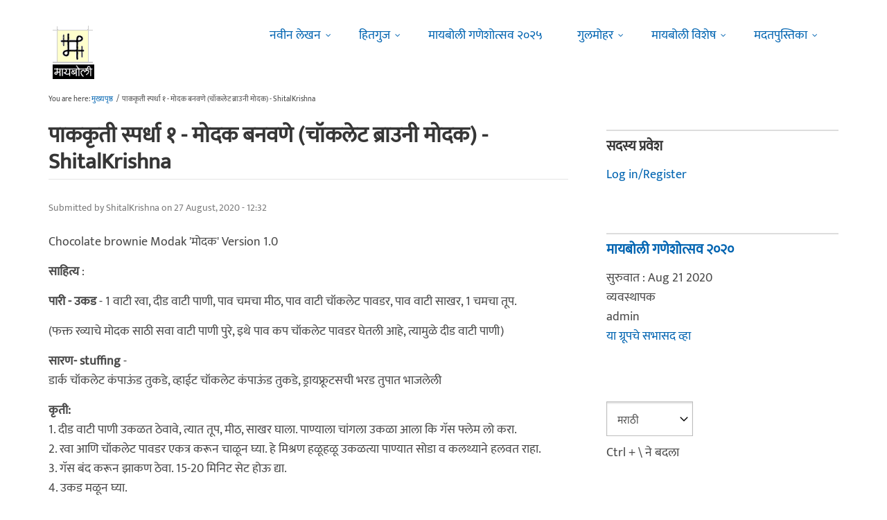

--- FILE ---
content_type: text/html; charset=utf-8
request_url: https://www.maayboli.com/node/76313
body_size: 15716
content:
<!DOCTYPE html>
<html lang="mr" dir="ltr"
  xmlns:content="http://purl.org/rss/1.0/modules/content/"
  xmlns:dc="http://purl.org/dc/terms/"
  xmlns:foaf="http://xmlns.com/foaf/0.1/"
  xmlns:og="http://ogp.me/ns#"
  xmlns:rdfs="http://www.w3.org/2000/01/rdf-schema#"
  xmlns:sioc="http://rdfs.org/sioc/ns#"
  xmlns:sioct="http://rdfs.org/sioc/types#"
  xmlns:skos="http://www.w3.org/2004/02/skos/core#"
  xmlns:xsd="http://www.w3.org/2001/XMLSchema#">

  <head profile="http://www.w3.org/1999/xhtml/vocab">
    <!--[if IE]><![endif]-->
<link rel="dns-prefetch" href="//dk5wv51hv3hj1.cloudfront.net" />
<link rel="preconnect" href="https://dk5wv51hv3hj1.cloudfront.net" />
<link rel="dns-prefetch" href="//maxcdn.bootstrapcdn.com" />
<link rel="preconnect" href="https://maxcdn.bootstrapcdn.com" />
<link rel="dns-prefetch" href="//fonts.gstatic.com" />
<link rel="preconnect" href="https://fonts.gstatic.com" crossorigin="" />
<link rel="dns-prefetch" href="//fonts.googleapis.com" />
<link rel="preconnect" href="https://fonts.googleapis.com" />
<link rel="dns-prefetch" href="//www.google-analytics.com" />
<link rel="preconnect" href="https://www.google-analytics.com" />
<link rel="dns-prefetch" href="//stats.g.doubleclick.net" />
<link rel="preconnect" href="https://stats.g.doubleclick.net" />
<meta http-equiv="Content-Type" content="text/html; charset=utf-8" />
<meta http-equiv="x-dns-prefetch-control" content="on" />
<link rel="dns-prefetch" href="//dk5wv51hv3hj1.cloudfront.net" />
<!--[if IE 9]>
<link rel="prefetch" href="//dk5wv51hv3hj1.cloudfront.net" />
<![endif]-->
<meta name="MobileOptimized" content="width" />
<meta name="HandheldFriendly" content="true" />
<meta name="viewport" content="width=device-width, initial-scale=1" />
<link rel="shortcut icon" href="https://dk5wv51hv3hj1.cloudfront.net/files/favicon_0.ico" type="image/vnd.microsoft.icon" />
<script type="application/ld+json">{
    "@context": "https://schema.org",
    "@graph": [
        {
            "@type": "Article",
            "headline": "पाककृती स्पर्धा १ - मोदक बनवणे (चॉकलेट ब्राउनी मोदक) - ShitalKrishna",
            "name": "पाककृती स्पर्धा १ - मोदक बनवणे (चॉकलेट ब्राउनी मोदक) - ShitalKrishna",
            "description": "Chocolate brownie Modak \u0027मोदक\u0027 Version 1.0 साहित्य : पारी - उकड - 1 वाटी रवा, दीड वाटी पाणी, पाव चमचा मीठ, पाव वाटी चॉकलेट पावडर, पाव वाटी साखर, 1 चमचा तूप. (फक्त रव्याचे मोदक साठी सवा वाटी पाणी पुरे, इथे पाव कप चॉकलेट पावडर घेतली आहे, त्यामुळे दीड वाटी पाणी) सारण- stuffing - डार्क चॉकलेट कंपाऊंड तुकडे, व्हाईट चॉकलेट कंपाऊंड तुकडे, ड्रायफ्रूटसची भरड तुपात भाजलेली",
            "author": {
                "@type": "Person",
                "name": "ShitalKrishna",
                "url": "https://www.maayboli.com/user/61903"
            },
            "publisher": {
                "@type": "Organization",
                "@id": "https://maayboli.com",
                "name": "मायबोली - Maayboli",
                "url": "https://maayboli.com",
                "sameAs": "https://www.facebook.com/Maayboli/",
                "logo": {
                    "@type": "ImageObject",
                    "url": "https://dk5wv51hv3hj1.cloudfront.net/files/logos/main/maayboli_logo_73x90_1.png"
                }
            },
            "datePublished": "2020-08-27T12:32:29",
            "dateModified": "2020-08-28T21:38:21",
            "image": {
                "@type": "ImageObject",
                "representativeOfPage": "True",
                "url": ""
            },
            "mainEntityOfPage": "https://www.maayboli.com/node/76313",
            "about": [
                "मायबोली गणेशोत्सव २०२०",
                "पाककला"
            ]
        }
    ]
}</script>
<meta name="description" content="Chocolate brownie Modak &#039;मोदक&#039; Version 1.0 साहित्य : पारी - उकड - 1 वाटी रवा, दीड वाटी पाणी, पाव चमचा मीठ, पाव वाटी चॉकलेट पावडर, पाव वाटी साखर, 1 चमचा तूप. (फक्त रव्याचे मोदक साठी सवा वाटी पाणी पुरे, इथे पाव कप चॉकलेट पावडर घेतली आहे, त्यामुळे दीड वाटी पाणी) सारण- stuffing - डार्क चॉकलेट कंपाऊंड तुकडे, व्हाईट चॉकलेट कंपाऊंड तुकडे, ड्रायफ्रूटसची भरड तुपात भाजलेली" />
<meta name="keywords" content="Chocolate brownie, चॉकलेट ब्राउनी, चॉकलेट मोदक" />
<link rel="canonical" href="https://www.maayboli.com/node/76313" />
<link rel="shortlink" href="https://www.maayboli.com/node/76313" />
<meta property="al:android:package" content="com.maayboli.mbapp1" />
<link rel="alternate" href="android-app://com.maayboli.mbapp1/https/www.maayboli.com/node/76313" />
<meta property="al:android:app_name" content="मायबोली" />
    <title>पाककृती स्पर्धा १ - मोदक बनवणे (चॉकलेट ब्राउनी मोदक) - ShitalKrishna | Maayboli</title>
    <style type="text/css" media="all">
/* <![CDATA[ */
@font-face{font-family:'Ek Mukta';font-style:normal;font-weight:400;src:url(https://fonts.gstatic.com/l/font?kit=mem9YaCmzCuv3KJUDIYTcr4&skey=d65e051ac0f4d370&v=v25) format('woff'),url(https://fonts.gstatic.com/s/ekmukta/v25/mem9YaCmzCuv3KJUDIYTcr0.ttf) format('truetype')}
/* ]]> */
</style>
<link type="text/css" rel="stylesheet" href="https://dk5wv51hv3hj1.cloudfront.net/files/advagg_css/css__Rvo8ncqaefAFIY8rdNeOgeu2K058dDMKsYsES6GHHuk__shHzwCTvHIO20Jo8vK9quyuddTSBXYzX19F7zidb09k__09aerGDB_K9-xamslZRl3v05Nc2fnULxpJIbQ4MdpBc.css" media="all" />

<!--[if (IE 9)&(!IEMobile)]>
<link type="text/css" rel="stylesheet" href="https://dk5wv51hv3hj1.cloudfront.net/files/advagg_css/css__I4r7dKaFfl8gOAtRhc_s_CmUVxE1FkFPQ9fotMhV1DA__Whubzdv9zyTyeqdpEpouWE1QVQ0tGlMpbn3eJpTuHog__09aerGDB_K9-xamslZRl3v05Nc2fnULxpJIbQ4MdpBc.css" media="all" />
<![endif]-->
<link type="text/css" rel="stylesheet" href="https://dk5wv51hv3hj1.cloudfront.net/files/advagg_css/css__X3ICf2yXdzumWJleMmoHSJeIW_Se7mEb0eclGka8rv4__0SrCX3VfG3LKiLB2gigqtGqXjcyj7MblxbarzLknLwo__09aerGDB_K9-xamslZRl3v05Nc2fnULxpJIbQ4MdpBc.css" media="all" />
<style type="text/css" media="all">
/* <![CDATA[ */
#back-top{right:40px}#back-top span#button{background-color:#616161}#back-top span#button:hover{opacity:1;filter:alpha(opacity=1);background-color:#3b3b3b}span#link{display:none}
/* ]]> */
</style>

    <!-- HTML5 element support for IE6-8 -->
    <!--[if lt IE 9]>
      <script src="//html5shiv.googlecode.com/svn/trunk/html5.js"></script>
    <![endif]-->
    <script type="text/javascript">
<!--//--><![CDATA[//><!--
window.google_analytics_uacct = "UA-250696-1";
//--><!]]>
</script>
<script type="text/javascript">
<!--//--><![CDATA[//><!--
(function(i,s,o,g,r,a,m){i["GoogleAnalyticsObject"]=r;i[r]=i[r]||function(){(i[r].q=i[r].q||[]).push(arguments)},i[r].l=1*new Date();a=s.createElement(o),m=s.getElementsByTagName(o)[0];a.async=1;a.src=g;m.parentNode.insertBefore(a,m)})(window,document,"script","https://www.google-analytics.com/analytics.js","ga");ga("create", "UA-250696-1", {"cookieDomain":"auto"});ga("require", "linkid", "linkid.js");ga("require", "displayfeatures");ga("set", "dimension2", "0 sec");ga("set", "dimension3", "0 sec");ga("set", "dimension5", "anonymous user");ga("send", "pageview");// Feature detects Navigation Timing API support.
if (window.performance) {
  // Gets the number of milliseconds since page load
  // (and rounds the result since the value must be an integer).
  var timeSincePageLoad = Math.round(performance.now());

  // Sends the timing hit to Google Analytics.
  ga('send', 'timing', 'JS Dependencies', 'load', timeSincePageLoad);
}
//--><!]]>
</script>
  </head>
  <body class="html not-front not-logged-in one-sidebar sidebar-second page-node page-node- page-node-76313 node-type-grp-article og-context og-context-node og-context-node-76112 page-sidebar-disabled header-sidebar-disabled sff-5 slff-5 hff-5 pff-5 pdff-5 wide-sidebar" >
    <div id="skip-link">
      <a href="#main-content" class="element-invisible element-focusable">Skip to main content</a>
    </div>
        <!-- #header-container -->
<div id="header-container">
    
        <!-- #header -->
    <header id="header" class="clearfix with-header-side-not-empty container">

                <div id="header-side-container" class="clearfix">
                        <div id="logo-and-site-name-container">
                                <div id="logo" class="alternative-logo-inner">
                <a href="/" title="मुख्यपृष्ठ" rel="home"> <img src="https://dk5wv51hv3hj1.cloudfront.net/files/logos/inner/maayboli_logo_73x90_1.png" alt="मुख्यपृष्ठ" onerror="this.onerror=null; this.src='https://dk5wv51hv3hj1.cloudfront.net/sites/all/themes/maayboli706/logo.png'"/> </a>
                </div>
                                            </div>
                    </div>
        
        <div class="container">
            
            <!-- #header-inside -->
            <div id="header-inside" class="clearfix">
                <div class="row">

                                        <div id="header-main-container" class="clearfix">

                                                <div class="col-sm-12">
                            <!-- #header-first -->
                            <div id="header-first" class="clearfix">
                                <div class="header-area">
                                      <div class="region region-header">
    <div id="block-superfish-1" class="block block-superfish clearfix">

    
  <div class="content">
    <ul  id="superfish-1" class="menu sf-menu sf-main-menu sf-horizontal sf-style-none sf-total-items-6 sf-parent-items-5 sf-single-items-1"><li id="menu-243-1" class="first odd sf-item-1 sf-depth-1 sf-total-children-2 sf-parent-children-0 sf-single-children-2 menuparent"><a href="/new4me_all" title="नवीन लेखन" class="sf-depth-1 menuparent">नवीन लेखन</a><ul><li id="menu-8981-1" class="first odd sf-item-1 sf-depth-2 sf-no-children"><a href="/new4me_all" title="मायबोलीवर नवीन लेखन" class="sf-depth-2">मायबोलीवर नवीन लेखन</a></li><li id="menu-1829-1" class="last even sf-item-2 sf-depth-2 sf-no-children"><a href="/top20forall" title="मायबोलीवरचं, सध्याचं लोकप्रिय लेखन" class="sf-depth-2">निवडक मायबोली</a></li></ul></li><li id="menu-173-1" class="middle even sf-item-2 sf-depth-1 sf-total-children-3 sf-parent-children-0 sf-single-children-3 menuparent"><a href="/hitguj/index.html" title="हितगुज" class="sf-depth-1 menuparent">हितगुज</a><ul><li id="menu-256-1" class="first odd sf-item-1 sf-depth-2 sf-no-children"><a href="/hitguj/index.html" title="हितगुज-विषयानुसार" class="sf-depth-2">हितगुज-विषयानुसार</a></li><li id="menu-252-1" class="middle even sf-item-2 sf-depth-2 sf-no-children"><a href="/node/2201" title="माझ्या गावात" class="sf-depth-2">माझ्या गावात</a></li><li id="menu-257-1" class="last odd sf-item-3 sf-depth-2 sf-no-children"><a href="/hitguj/messages/board-topics.html" title="जुन्या हितगुजवर" class="sf-depth-2">जुन्या हितगुजवर</a></li></ul></li><li id="menu-5184-1" class="middle odd sf-item-3 sf-depth-1 sf-no-children"><a href="https://www.maayboli.com/ganeshotsav/2025" title="मायबोली गणेशोत्सव २०२५" class="sf-depth-1">मायबोली गणेशोत्सव २०२५</a></li><li id="menu-204-1" class="middle even sf-item-4 sf-depth-1 sf-total-children-10 sf-parent-children-0 sf-single-children-10 menuparent"><a href="/gulmohar" title="गुलमोहर" class="sf-depth-1 menuparent">गुलमोहर</a><ul><li id="menu-261-1" class="first odd sf-item-1 sf-depth-2 sf-no-children"><a href="/gulmohar/marathi-katha" title="कथा" class="sf-depth-2">कथा</a></li><li id="menu-262-1" class="middle even sf-item-2 sf-depth-2 sf-no-children"><a href="/gulmohar/marathi-lekh" title="ललित" class="sf-depth-2">लेख</a></li><li id="menu-263-1" class="middle odd sf-item-3 sf-depth-2 sf-no-children"><a href="/gulmohar/kavita" title="कविता" class="sf-depth-2">कविता</a></li><li id="menu-5012-1" class="middle even sf-item-4 sf-depth-2 sf-no-children"><a href="/gulmohar/marathi-gazal" title="मराठी गझल" class="sf-depth-2">गझल</a></li><li id="menu-264-1" class="middle odd sf-item-5 sf-depth-2 sf-no-children"><a href="/gulmohar/marathi-vinod" title="विनोदी लेखन" class="sf-depth-2">विनोदी लेखन</a></li><li id="menu-5010-1" class="middle even sf-item-6 sf-depth-2 sf-no-children"><a href="/gulmohar/chitrakala" title="चित्रकला" class="sf-depth-2">चित्रकला</a></li><li id="menu-5011-1" class="middle odd sf-item-7 sf-depth-2 sf-no-children"><a href="/gulmohar/photography" title="प्रकाशचित्रण" class="sf-depth-2">प्रकाशचित्रण</a></li><li id="menu-265-1" class="middle even sf-item-8 sf-depth-2 sf-no-children"><a href="/node/37112" title="विविध कला" class="sf-depth-2">विविध कला</a></li><li id="menu-1483-1" class="middle odd sf-item-9 sf-depth-2 sf-no-children"><a href="/gulmohar/marathi-balsahitya" title="" class="sf-depth-2">बालसाहित्य</a></li><li id="menu-199-1" class="last even sf-item-10 sf-depth-2 sf-no-children"><a href="/blog" title="रंगीबेरंगी" class="sf-depth-2">रंगीबेरंगी</a></li></ul></li><li id="menu-258-1" class="middle odd sf-item-5 sf-depth-1 sf-total-children-10 sf-parent-children-0 sf-single-children-10 menuparent"><a href="/vishesh" class="sf-depth-1 menuparent">मायबोली विशेष</a><ul><li id="menu-1960-1" class="first odd sf-item-1 sf-depth-2 sf-no-children"><a href="/node/1839" title="मायबोली - गुलमोहर मध्ये मायबोलीकरानी लिहिलेल्या कथा/लेख मालिका." class="sf-depth-2">लेखमालिका</a></li><li id="menu-270-1" class="middle even sf-item-2 sf-depth-2 sf-no-children"><a href="/node/5247" title="गणेशोत्सव" class="sf-depth-2">गणेशोत्सव</a></li><li id="menu-4756-1" class="middle odd sf-item-3 sf-depth-2 sf-no-children"><a href="/node/35318" title="मातृदिन" class="sf-depth-2">मातृदिन</a></li><li id="menu-269-1" class="middle even sf-item-4 sf-depth-2 sf-no-children"><a href="/node/5245" title="दिवाळी अंक" class="sf-depth-2">दिवाळी अंक</a></li><li id="menu-1530-1" class="middle odd sf-item-5 sf-depth-2 sf-no-children"><a href="/marathibhashadin" title="" class="sf-depth-2">मराठी भाषा दिवस</a></li><li id="menu-272-1" class="middle even sf-item-6 sf-depth-2 sf-no-children"><a href="/aksharvarta" title="अक्षरवार्ता" class="sf-depth-2">अक्षरवार्ता</a></li><li id="menu-1956-1" class="middle odd sf-item-7 sf-depth-2 sf-no-children"><a href="/node/35317" title="महिला दिन " class="sf-depth-2">महिला दिन</a></li><li id="menu-259-1" class="middle even sf-item-8 sf-depth-2 sf-no-children"><a href="/sanvaad" title="संवाद" class="sf-depth-2">संवाद</a></li><li id="menu-268-1" class="middle odd sf-item-9 sf-depth-2 sf-no-children"><a href="/karyashala" title="गझल कार्यशाळा" class="sf-depth-2">गझल कार्यशाळा</a></li><li id="menu-277-1" class="last even sf-item-10 sf-depth-2 sf-no-children"><a href="/tendulkar" title="विजय तेंडुलकर स्मृतिदिन" class="sf-depth-2">तेंडुलकर स्मृतिदिन</a></li></ul></li><li id="menu-174-1" class="last even sf-item-6 sf-depth-1 sf-total-children-2 sf-parent-children-0 sf-single-children-2 menuparent"><a href="/node/1500" title="मदतपुस्तिका" class="sf-depth-1 menuparent">मदतपुस्तिका</a><ul><li id="menu-175-1" class="first odd sf-item-1 sf-depth-2 sf-no-children"><a href="/about" class="sf-depth-2">आम्ही कोण?</a></li><li id="menu-176-1" class="last even sf-item-2 sf-depth-2 sf-no-children"><a href="/about_us/patrabhet.shtml" class="sf-depth-2">पत्रभेट</a></li></ul></li></ul>  </div>
</div>
  </div>
                                </div>
                            </div>
                            <!-- EOF:#header-first -->
                        </div>
                        
                        
                    </div>
                    
                    
                </div>
            </div>
            <!-- EOF: #header-inside -->

        </div>
            </header>
    <!-- EOF: #header -->
    </div>
<!-- EOF: #header-container -->



<!-- #page -->
<div id="page" class="clearfix">
    
    
    
     
    <!-- #breadcrumb -->
    <div id="breadcrumb" class="clearfix">
        <div class="container">
            <!-- #breadcrumb-inside -->
            <div id="breadcrumb-inside" class="clearfix">
                <div class="row">
                    <div class="col-md-12">
                        <div>You are here: <a href="/">मुख्यपृष्ठ</a> <span class="breadcrumb-separator">/</span>पाककृती स्पर्धा १ - मोदक बनवणे (चॉकलेट ब्राउनी मोदक) - ShitalKrishna</div>        
                    </div>
                </div>
            </div>
            <!-- EOF: #breadcrumb-inside -->
        </div>
    </div>
    <!-- EOF: #breadcrumb -->
    
    
    
    
    <!-- #main-content -->
    <div id="main-content" class="clearfix">
        <div class="container">
            <div class="row">

                <section class="col-md-8">

                    <!-- #main -->
                    <div id="main" class="clearfix main-area">

                                                <h1 class="title" id="page-title">पाककृती स्पर्धा १ - मोदक बनवणे (चॉकलेट ब्राउनी मोदक) - ShitalKrishna</h1>                        
                        <!-- #tabs -->
                                                    <div class="tabs">
                                                        </div>
                                                <!-- EOF: #tabs -->

                        
                        <!-- #action links -->
                                                <!-- EOF: #action links -->

                         
                          <div class="region region-content">
    <div id="block-system-main" class="block block-system clearfix">

    
  <div class="content">
    <article id="node-76313" class="node node-grp-article clearfix" about="/node/76313" typeof="sioc:Item foaf:Document">

      <header>
                  <span property="schema:name" content="पाककृती स्पर्धा १ - मोदक बनवणे (चॉकलेट ब्राउनी मोदक) - ShitalKrishna" class="rdf-meta element-hidden"></span><span property="sioc:num_replies" content="37" datatype="xsd:integer" class="rdf-meta element-hidden"></span>      
            
              <div class="node-info">
          <span property="dc:date dc:created" content="2020-08-27T12:32:29-04:00" datatype="xsd:dateTime" rel="sioc:has_creator">Submitted by <span class="username" xml:lang="" about="/user/61903" typeof="sioc:UserAccount" property="foaf:name" datatype="">ShitalKrishna</span> on 27 August, 2020 - 12:32</span>        </div>
      
    </header>
  
  <div class="content wordwrap clearfix ">
    <div class="field field-name-body field-type-text-with-summary field-label-hidden"><div class="field-items"><div class="field-item even" property="content:encoded"><p>Chocolate brownie Modak 'मोदक' Version 1.0</p>
<p><strong>साहित्य</strong> :</p>
<p><strong>पारी - उकड</strong> - 1 वाटी रवा, दीड वाटी पाणी, पाव चमचा मीठ, पाव वाटी चॉकलेट पावडर, पाव वाटी साखर, 1 चमचा तूप. </p>
<p>(फक्त रव्याचे मोदक साठी सवा वाटी पाणी पुरे, इथे पाव कप चॉकलेट पावडर घेतली आहे, त्यामुळे दीड वाटी पाणी)</p>
<p><strong>सारण- stuffing</strong> -<br />
 डार्क चॉकलेट कंपाऊंड तुकडे, व्हाईट चॉकलेट कंपाऊंड तुकडे,  ड्रायफ्रूटसची भरड तुपात भाजलेली</p>
<p><strong>कृती:</strong><br />
1. दीड वाटी पाणी उकळत ठेवावे, त्यात तूप,  मीठ, साखर घाला. पाण्याला चांगला उकळा आला कि गॅस फ्लेम लो करा.<br />
2. रवा आणि चॉकलेट पावडर एकत्र करून चाळून घ्या. हे मिश्रण हळूहळू उकळत्या पाण्यात सोडा व कलथ्याने हलवत राहा.<br />
3. गॅस बंद करून झाकण ठेवा. 15-20 मिनिट सेट होऊ द्या.<br />
4. उकड मळून घ्या.<br />
5. मोदक वळा.<br />
6. आत मध्ये 1चमचा ड्रायफ्रूट्स भरड आणि चॉकलेट तुकडे घाला.<br />
7. 5 मिनिट वाफवून घ्या.</p>
<p><strong>क्रमवार फोटो:</strong> </p>
<p>1. उकड</p>
<p><img src="https://dk5wv51hv3hj1.cloudfront.net/files/u61903/IMG-20200827-WA0043.jpg" width="651" height="1156" alt="IMG-20200827-WA0043.jpg" /></p>
<p>2. चोकलेट तुकडे (white n dark chocolate compound)</p>
<p><img src="https://dk5wv51hv3hj1.cloudfront.net/files/u61903/IMG-20200827-WA0046.jpg" width="651" height="1156" alt="IMG-20200827-WA0046.jpg" /></p>
<p>3. तुपात परतलेली ड्रायफ्रुटस भरड </p>
<p><img src="https://dk5wv51hv3hj1.cloudfront.net/files/u61903/IMG-20200827-WA0045.jpg" width="651" height="1156" alt="IMG-20200827-WA0045.jpg" /></p>
<p>4.  मोदक पारी </p>
<p><img src="https://dk5wv51hv3hj1.cloudfront.net/files/u61903/IMG-20200827-WA0038.jpg" width="651" height="1156" alt="IMG-20200827-WA0038.jpg" /></p>
<p>5. सारण भरले </p>
<p><img src="https://dk5wv51hv3hj1.cloudfront.net/files/u61903/IMG-20200827-WA0037.jpg" width="651" height="1156" alt="IMG-20200827-WA0037.jpg" /></p>
<p>6. मोदक तयार </p>
<p><img src="https://dk5wv51hv3hj1.cloudfront.net/files/u61903/IMG-20200827-WA0030.jpg" width="651" height="1156" alt="IMG-20200827-WA0030.jpg" /></p>
<p>7. वाफवण्यापूर्वी </p>
<p><img src="https://dk5wv51hv3hj1.cloudfront.net/files/u61903/IMG-20200827-WA0031.jpg" width="651" height="1156" alt="IMG-20200827-WA0031.jpg" /></p>
<p>8. वाफवल्यावर </p>
<p><img src="https://dk5wv51hv3hj1.cloudfront.net/files/u61903/IMG-20200827-WA0036.jpg" width="1156" height="651" alt="IMG-20200827-WA0036.jpg" /></p>
<p>9. उकलून </p>
<p><img src="https://dk5wv51hv3hj1.cloudfront.net/files/u61903/IMG-20200827-WA0026.jpg" width="651" height="1156" alt="IMG-20200827-WA0026.jpg" /></p>
<p>अजून एक फोटो  </p>
<p><img src="https://dk5wv51hv3hj1.cloudfront.net/files/u61903/IMG-20200827-WA0018.jpg" width="1156" height="651" alt="IMG-20200827-WA0018.jpg" /></p>
</div></div></div><div class="field field-name-taxonomy-vocabulary-1 field-type-taxonomy-term-reference field-label-above"><div class="field-label">विषय:&nbsp;</div><div class="field-items"><div class="field-item even"><a href="/taxonomy/term/162" typeof="skos:Concept" property="rdfs:label skos:prefLabel" datatype="">पाककला</a></div></div></div><div class="field field-name-taxonomy-vocabulary-14 field-type-taxonomy-term-reference field-label-above"><div class="field-label">शब्दखुणा:&nbsp;</div><div class="field-items"><div class="field-item even"><a href="/taxonomy/term/28008" typeof="skos:Concept" property="rdfs:label skos:prefLabel" datatype="">Chocolate brownie</a></div><div class="field-item odd"><a href="/taxonomy/term/28009" typeof="skos:Concept" property="rdfs:label skos:prefLabel" datatype="">चॉकलेट ब्राउनी</a></div><div class="field-item even"><a href="/taxonomy/term/28010" typeof="skos:Concept" property="rdfs:label skos:prefLabel" datatype="">चॉकलेट मोदक</a></div></div></div><div class="field field-name-og-group-ref field-type-entityreference field-label-above"><div class="field-label">Groups audience:&nbsp;</div><div class="field-items"><div class="field-item even" property=""><a href="https://www.maayboli.com/node/76112">मायबोली गणेशोत्सव २०२०</a></div></div></div><div class="field field-name-group-content-access field-type-list-integer field-label-above"><div class="field-label">Group content visibility:&nbsp;</div><div class="field-items"><div class="field-item even">Use group defaults</div></div></div><div class="rrssb"><div class="rrssb-prefix">शेअर करा</div><ul class="rrssb-buttons"><li class="rrssb-whatsapp"><a href="whatsapp://send?text=%E0%A4%AA%E0%A4%BE%E0%A4%95%E0%A4%95%E0%A5%83%E0%A4%A4%E0%A5%80%20%E0%A4%B8%E0%A5%8D%E0%A4%AA%E0%A4%B0%E0%A5%8D%E0%A4%A7%E0%A4%BE%20%E0%A5%A7%20-%20%E0%A4%AE%E0%A5%8B%E0%A4%A6%E0%A4%95%20%E0%A4%AC%E0%A4%A8%E0%A4%B5%E0%A4%A3%E0%A5%87%20%28%E0%A4%9A%E0%A5%89%E0%A4%95%E0%A4%B2%E0%A5%87%E0%A4%9F%20%E0%A4%AC%E0%A5%8D%E0%A4%B0%E0%A4%BE%E0%A4%89%E0%A4%A8%E0%A5%80%20%E0%A4%AE%E0%A5%8B%E0%A4%A6%E0%A4%95%29%20-%20ShitalKrishna https%3A%2F%2Fwww.maayboli.com%2Fnode%2F76313" class="popup"><span class="rrssb-icon"></span><span class="rrssb-text">whatsapp</span></a></li><li class="rrssb-facebook"><a href="https://www.facebook.com/sharer/sharer.php?u=https%3A%2F%2Fwww.maayboli.com%2Fnode%2F76313" class="popup"><span class="rrssb-icon"></span><span class="rrssb-text">facebook</span></a></li><li class="rrssb-twitter"><a href="https://twitter.com/intent/tweet?text=%E0%A4%AA%E0%A4%BE%E0%A4%95%E0%A4%95%E0%A5%83%E0%A4%A4%E0%A5%80%20%E0%A4%B8%E0%A5%8D%E0%A4%AA%E0%A4%B0%E0%A5%8D%E0%A4%A7%E0%A4%BE%20%E0%A5%A7%20-%20%E0%A4%AE%E0%A5%8B%E0%A4%A6%E0%A4%95%20%E0%A4%AC%E0%A4%A8%E0%A4%B5%E0%A4%A3%E0%A5%87%20%28%E0%A4%9A%E0%A5%89%E0%A4%95%E0%A4%B2%E0%A5%87%E0%A4%9F%20%E0%A4%AC%E0%A5%8D%E0%A4%B0%E0%A4%BE%E0%A4%89%E0%A4%A8%E0%A5%80%20%E0%A4%AE%E0%A5%8B%E0%A4%A6%E0%A4%95%29%20-%20ShitalKrishna&url=https%3A%2F%2Fwww.maayboli.com%2Fnode%2F76313" class="popup"><span class="rrssb-icon"></span><span class="rrssb-text">twitter</span></a></li><li class="rrssb-googleplus"><a href="https://plus.google.com/share?url=https%3A%2F%2Fwww.maayboli.com%2Fnode%2F76313" class="popup"><span class="rrssb-icon"></span><span class="rrssb-text">google+</span></a></li><li class="rrssb-pinterest"><a href="http://pinterest.com/pin/create/link/?url=https%3A%2F%2Fwww.maayboli.com%2Fnode%2F76313&media=https%3A%2F%2Fdk5wv51hv3hj1.cloudfront.net%2Fsites%2Fall%2Fthemes%2Fmaayboli706%2Flogo.png&description=%E0%A4%AA%E0%A4%BE%E0%A4%95%E0%A4%95%E0%A5%83%E0%A4%A4%E0%A5%80%20%E0%A4%B8%E0%A5%8D%E0%A4%AA%E0%A4%B0%E0%A5%8D%E0%A4%A7%E0%A4%BE%20%E0%A5%A7%20-%20%E0%A4%AE%E0%A5%8B%E0%A4%A6%E0%A4%95%20%E0%A4%AC%E0%A4%A8%E0%A4%B5%E0%A4%A3%E0%A5%87%20%28%E0%A4%9A%E0%A5%89%E0%A4%95%E0%A4%B2%E0%A5%87%E0%A4%9F%20%E0%A4%AC%E0%A5%8D%E0%A4%B0%E0%A4%BE%E0%A4%89%E0%A4%A8%E0%A5%80%20%E0%A4%AE%E0%A5%8B%E0%A4%A6%E0%A4%95%29%20-%20ShitalKrishna" class="popup"><span class="rrssb-icon"></span><span class="rrssb-text">pinterest</span></a></li><li class="rrssb-email"><a href="mailto:?subject=%E0%A4%AA%E0%A4%BE%E0%A4%95%E0%A4%95%E0%A5%83%E0%A4%A4%E0%A5%80%20%E0%A4%B8%E0%A5%8D%E0%A4%AA%E0%A4%B0%E0%A5%8D%E0%A4%A7%E0%A4%BE%20%E0%A5%A7%20-%20%E0%A4%AE%E0%A5%8B%E0%A4%A6%E0%A4%95%20%E0%A4%AC%E0%A4%A8%E0%A4%B5%E0%A4%A3%E0%A5%87%20%28%E0%A4%9A%E0%A5%89%E0%A4%95%E0%A4%B2%E0%A5%87%E0%A4%9F%20%E0%A4%AC%E0%A5%8D%E0%A4%B0%E0%A4%BE%E0%A4%89%E0%A4%A8%E0%A5%80%20%E0%A4%AE%E0%A5%8B%E0%A4%A6%E0%A4%95%29%20-%20ShitalKrishna&body=https%3A%2F%2Fwww.maayboli.com%2Fnode%2F76313" ><span class="rrssb-icon"></span><span class="rrssb-text">email</span></a></li></ul></div>  </div>

  
      <footer>
      <ul class="links inline"><li class="comment_forbidden first last"><span><a href="/user/login?destination=node/76313%23comment-form">Log in</a> or <a href="/user/register?destination=node/76313%23comment-form">register</a> to post comments</span></li>
</ul>    </footer>
  
  <section id="comments" class="comment-wrapper divider">
  
    <nav>
    <h2 class="element-invisible">Pages</h2><div class="item-list"><ul class="pager"><li class="pager-current first">1</li>
<li class="pager-item"><a title="Go to page 2" href="/node/76313?page=1">2</a></li>
<li class="pager-next"><a title="Go to next page" href="/node/76313?page=1">पुढे &gt;</a></li>
<li class="pager-last last"><a title="Go to last page" href="/node/76313?page=1">शेवट »</a></li>
</ul></div>  </nav>
    
  <a id="comment-4551277"></a>
<article class="comment clearfix" about="/comment/4551277#comment-4551277" typeof="sioc:Post sioct:Comment">

  
  <div class="content clearfix">
   

        <h3 property="dc:title" datatype="" class="title"><a href="/comment/4551277#comment-4551277" class="permalink" rel="bookmark">अरे वा! एकदम भारी.</a></h3>
        
    <span rel="sioc:reply_of" resource="/node/76313" class="rdf-meta element-hidden"></span><div class="field field-name-comment-body field-type-text-long field-label-hidden"><div class="field-items"><div class="field-item even" property="content:encoded"><p>अरे वा! एकदम भारी.</p>
</div></div></div>        <div class="submitted">
            <span property="dc:date dc:created" content="2020-08-27T12:36:09-04:00" datatype="xsd:dateTime" rel="sioc:has_creator">Submitted by <span class="username" xml:lang="" about="/user/55937" typeof="sioc:UserAccount" property="foaf:name" datatype="">पीनी</span> on 27 August, 2020 - 12:36</span>    </div>
    <ul class="links inline"><li class="comment_forbidden first last"><span><a href="/user/login?destination=node/76313%23comment-form">Log in</a> or <a href="/user/register?destination=node/76313%23comment-form">register</a> to post comments</span></li>
</ul>  </div>

</article><a id="comment-4551280"></a>
<article class="comment clearfix" about="/comment/4551280#comment-4551280" typeof="sioc:Post sioct:Comment">

  
  <div class="content clearfix">
   

        <h3 property="dc:title" datatype="" class="title"><a href="/comment/4551280#comment-4551280" class="permalink" rel="bookmark">मस्तच</a></h3>
        
    <span rel="sioc:reply_of" resource="/node/76313" class="rdf-meta element-hidden"></span><div class="field field-name-comment-body field-type-text-long field-label-hidden"><div class="field-items"><div class="field-item even" property="content:encoded"><p>मस्तच</p>
</div></div></div>        <div class="submitted">
            <span property="dc:date dc:created" content="2020-08-27T12:40:28-04:00" datatype="xsd:dateTime" rel="sioc:has_creator">Submitted by <span class="username" xml:lang="" about="/user/27568" typeof="sioc:UserAccount" property="foaf:name" datatype="">लंपन</span> on 27 August, 2020 - 12:40</span>    </div>
    <ul class="links inline"><li class="comment_forbidden first last"><span><a href="/user/login?destination=node/76313%23comment-form">Log in</a> or <a href="/user/register?destination=node/76313%23comment-form">register</a> to post comments</span></li>
</ul>  </div>

</article><a id="comment-4551281"></a>
<article class="comment comment-by-node-author clearfix" about="/comment/4551281#comment-4551281" typeof="sioc:Post sioct:Comment">

  
  <div class="content clearfix">
   

        <h3 property="dc:title" datatype="" class="title"><a href="/comment/4551281#comment-4551281" class="permalink" rel="bookmark">धन्यवाद</a></h3>
        
    <span rel="sioc:reply_of" resource="/node/76313" class="rdf-meta element-hidden"></span><div class="field field-name-comment-body field-type-text-long field-label-hidden"><div class="field-items"><div class="field-item even" property="content:encoded"><p>धन्यवाद <img src="https://dk5wv51hv3hj1.cloudfront.net/files/smiley/packs/hitguj/happy.gif" alt="Happy" class="smly" /></p>
</div></div></div>        <div class="submitted">
            <span property="dc:date dc:created" content="2020-08-27T12:41:13-04:00" datatype="xsd:dateTime" rel="sioc:has_creator">Submitted by <span class="username" xml:lang="" about="/user/61903" typeof="sioc:UserAccount" property="foaf:name" datatype="">ShitalKrishna</span> on 27 August, 2020 - 12:41</span>    </div>
    <ul class="links inline"><li class="comment_forbidden first last"><span><a href="/user/login?destination=node/76313%23comment-form">Log in</a> or <a href="/user/register?destination=node/76313%23comment-form">register</a> to post comments</span></li>
</ul>  </div>

</article><a id="comment-4551288"></a>
<article class="comment clearfix" about="/comment/4551288#comment-4551288" typeof="sioc:Post sioct:Comment">

  
  <div class="content clearfix">
   

        <h3 property="dc:title" datatype="" class="title"><a href="/comment/4551288#comment-4551288" class="permalink" rel="bookmark">अरे वा, छान नोव्हेल्टी आहे</a></h3>
        
    <span rel="sioc:reply_of" resource="/node/76313" class="rdf-meta element-hidden"></span><div class="field field-name-comment-body field-type-text-long field-label-hidden"><div class="field-items"><div class="field-item even" property="content:encoded"><p>अरे वा, छान नोव्हेल्टी आहे मोदकाची.</p>
</div></div></div>        <div class="submitted">
            <span property="dc:date dc:created" content="2020-08-27T12:45:01-04:00" datatype="xsd:dateTime" rel="sioc:has_creator">Submitted by <span class="username" xml:lang="" about="/user/59294" typeof="sioc:UserAccount" property="foaf:name" datatype="">मानव पृथ्वीकर</span> on 27 August, 2020 - 12:45</span>    </div>
    <ul class="links inline"><li class="comment_forbidden first last"><span><a href="/user/login?destination=node/76313%23comment-form">Log in</a> or <a href="/user/register?destination=node/76313%23comment-form">register</a> to post comments</span></li>
</ul>  </div>

</article><a id="comment-4551290"></a>
<article class="comment clearfix" about="/comment/4551290#comment-4551290" typeof="sioc:Post sioct:Comment">

  
  <div class="content clearfix">
   

        <h3 property="dc:title" datatype="" class="title"><a href="/comment/4551290#comment-4551290" class="permalink" rel="bookmark">सही आहे कल्पना! छानच लागत</a></h3>
        
    <span rel="sioc:reply_of" resource="/node/76313" class="rdf-meta element-hidden"></span><div class="field field-name-comment-body field-type-text-long field-label-hidden"><div class="field-items"><div class="field-item even" property="content:encoded"><p>सही आहे कल्पना! छानच लागत असतील.</p>
</div></div></div>        <div class="submitted">
            <span property="dc:date dc:created" content="2020-08-27T12:50:19-04:00" datatype="xsd:dateTime" rel="sioc:has_creator">Submitted by <span class="username" xml:lang="" about="/user/31" typeof="sioc:UserAccount" property="foaf:name" datatype="">maitreyee</span> on 27 August, 2020 - 12:50</span>    </div>
    <ul class="links inline"><li class="comment_forbidden first last"><span><a href="/user/login?destination=node/76313%23comment-form">Log in</a> or <a href="/user/register?destination=node/76313%23comment-form">register</a> to post comments</span></li>
</ul>  </div>

</article><a id="comment-4551292"></a>
<article class="comment comment-by-node-author clearfix" about="/comment/4551292#comment-4551292" typeof="sioc:Post sioct:Comment">

  
  <div class="content clearfix">
   

        <h3 property="dc:title" datatype="" class="title"><a href="/comment/4551292#comment-4551292" class="permalink" rel="bookmark">धन्यवाद मानव </a></h3>
        
    <span rel="sioc:reply_of" resource="/node/76313" class="rdf-meta element-hidden"></span><div class="field field-name-comment-body field-type-text-long field-label-hidden"><div class="field-items"><div class="field-item even" property="content:encoded"><p>धन्यवाद मानव <img src="https://dk5wv51hv3hj1.cloudfront.net/files/smiley/packs/hitguj/happy.gif" alt="Happy" class="smly" /></p>
<p>मैत्रीयी.. धन्यवाद, अगदी चोकलेट ब्राउनी</p>
</div></div></div>        <div class="submitted">
            <span property="dc:date dc:created" content="2020-08-27T12:52:01-04:00" datatype="xsd:dateTime" rel="sioc:has_creator">Submitted by <span class="username" xml:lang="" about="/user/61903" typeof="sioc:UserAccount" property="foaf:name" datatype="">ShitalKrishna</span> on 27 August, 2020 - 12:52</span>    </div>
    <ul class="links inline"><li class="comment_forbidden first last"><span><a href="/user/login?destination=node/76313%23comment-form">Log in</a> or <a href="/user/register?destination=node/76313%23comment-form">register</a> to post comments</span></li>
</ul>  </div>

</article><a id="comment-4551293"></a>
<article class="comment clearfix" about="/comment/4551293#comment-4551293" typeof="sioc:Post sioct:Comment">

  
  <div class="content clearfix">
   

        <h3 property="dc:title" datatype="" class="title"><a href="/comment/4551293#comment-4551293" class="permalink" rel="bookmark">वा या गटात आणि एक एन्ट्री आली</a></h3>
        
    <span rel="sioc:reply_of" resource="/node/76313" class="rdf-meta element-hidden"></span><div class="field field-name-comment-body field-type-text-long field-label-hidden"><div class="field-items"><div class="field-item even" property="content:encoded"><p>वा या गटात आणि एक एन्ट्री आली.<br />
चांगले लागतील. साधारण महाबळेश्वर ला मिळणार्या चोको वॉलनट फज सारखं टेक्सचर असेल.</p>
</div></div></div>        <div class="submitted">
            <span property="dc:date dc:created" content="2020-08-27T12:54:38-04:00" datatype="xsd:dateTime" rel="sioc:has_creator">Submitted by <span class="username" xml:lang="" about="/user/60" typeof="sioc:UserAccount" property="foaf:name" datatype="">mi_anu</span> on 27 August, 2020 - 12:54</span>    </div>
    <ul class="links inline"><li class="comment_forbidden first last"><span><a href="/user/login?destination=node/76313%23comment-form">Log in</a> or <a href="/user/register?destination=node/76313%23comment-form">register</a> to post comments</span></li>
</ul>  </div>

</article><a id="comment-4551297"></a>
<article class="comment comment-by-node-author clearfix" about="/comment/4551297#comment-4551297" typeof="sioc:Post sioct:Comment">

  
  <div class="content clearfix">
   

        <h3 property="dc:title" datatype="" class="title"><a href="/comment/4551297#comment-4551297" class="permalink" rel="bookmark">अनु धन्यवाद </a></h3>
        
    <span rel="sioc:reply_of" resource="/node/76313" class="rdf-meta element-hidden"></span><div class="field field-name-comment-body field-type-text-long field-label-hidden"><div class="field-items"><div class="field-item even" property="content:encoded"><p>अनु धन्यवाद <img src="https://dk5wv51hv3hj1.cloudfront.net/files/smiley/packs/hitguj/happy.gif" alt="Happy" class="smly" /></p>
<p>&lt;&lt;साधारण महाबळेश्वर ला मिळणार्या चोको वॉलनट फज सारखं टेक्सचर असेल.&gt;&gt; ते नाही try केलं अजून</p>
<p>पण इथे कोणत्याही cake shopee मध्ये chocolate walnut brownie मिळते न.. तशीच चव आलीये</p>
</div></div></div>        <div class="submitted">
            <span property="dc:date dc:created" content="2020-08-27T12:57:51-04:00" datatype="xsd:dateTime" rel="sioc:has_creator">Submitted by <span class="username" xml:lang="" about="/user/61903" typeof="sioc:UserAccount" property="foaf:name" datatype="">ShitalKrishna</span> on 27 August, 2020 - 12:57</span>    </div>
    <ul class="links inline"><li class="comment_forbidden first last"><span><a href="/user/login?destination=node/76313%23comment-form">Log in</a> or <a href="/user/register?destination=node/76313%23comment-form">register</a> to post comments</span></li>
</ul>  </div>

</article><a id="comment-4551312"></a>
<article class="comment clearfix" about="/comment/4551312#comment-4551312" typeof="sioc:Post sioct:Comment">

  
  <div class="content clearfix">
   

        <h3 property="dc:title" datatype="" class="title"><a href="/comment/4551312#comment-4551312" class="permalink" rel="bookmark">छान कल्पना आहे.</a></h3>
        
    <span rel="sioc:reply_of" resource="/node/76313" class="rdf-meta element-hidden"></span><div class="field field-name-comment-body field-type-text-long field-label-hidden"><div class="field-items"><div class="field-item even" property="content:encoded"><p>छान कल्पना आहे.</p>
</div></div></div>        <div class="submitted">
            <span property="dc:date dc:created" content="2020-08-27T13:26:48-04:00" datatype="xsd:dateTime" rel="sioc:has_creator">Submitted by <span class="username" xml:lang="" about="/user/8461" typeof="sioc:UserAccount" property="foaf:name" datatype="">अमितव</span> on 27 August, 2020 - 13:26</span>    </div>
    <ul class="links inline"><li class="comment_forbidden first last"><span><a href="/user/login?destination=node/76313%23comment-form">Log in</a> or <a href="/user/register?destination=node/76313%23comment-form">register</a> to post comments</span></li>
</ul>  </div>

</article><a id="comment-4551318"></a>
<article class="comment clearfix" about="/comment/4551318#comment-4551318" typeof="sioc:Post sioct:Comment">

  
  <div class="content clearfix">
   

        <h3 property="dc:title" datatype="" class="title"><a href="/comment/4551318#comment-4551318" class="permalink" rel="bookmark">भारी कल्पना</a></h3>
        
    <span rel="sioc:reply_of" resource="/node/76313" class="rdf-meta element-hidden"></span><div class="field field-name-comment-body field-type-text-long field-label-hidden"><div class="field-items"><div class="field-item even" property="content:encoded"><p>भारी कल्पना</p>
</div></div></div>        <div class="submitted">
            <span property="dc:date dc:created" content="2020-08-27T13:34:26-04:00" datatype="xsd:dateTime" rel="sioc:has_creator">Submitted by <span class="username" xml:lang="" about="/user/35788" typeof="sioc:UserAccount" property="foaf:name" datatype="">जाई.</span> on 27 August, 2020 - 13:34</span>    </div>
    <ul class="links inline"><li class="comment_forbidden first last"><span><a href="/user/login?destination=node/76313%23comment-form">Log in</a> or <a href="/user/register?destination=node/76313%23comment-form">register</a> to post comments</span></li>
</ul>  </div>

</article><a id="comment-4551326"></a>
<article class="comment comment-by-node-author clearfix" about="/comment/4551326#comment-4551326" typeof="sioc:Post sioct:Comment">

  
  <div class="content clearfix">
   

        <h3 property="dc:title" datatype="" class="title"><a href="/comment/4551326#comment-4551326" class="permalink" rel="bookmark">धन्यवाद अमितव 
धन्यवाद जाई</a></h3>
        
    <span rel="sioc:reply_of" resource="/node/76313" class="rdf-meta element-hidden"></span><div class="field field-name-comment-body field-type-text-long field-label-hidden"><div class="field-items"><div class="field-item even" property="content:encoded"><p>धन्यवाद अमितव <img src="https://dk5wv51hv3hj1.cloudfront.net/files/smiley/packs/hitguj/happy.gif" alt="Happy" class="smly" /></p>
<p>धन्यवाद जाई <img src="https://dk5wv51hv3hj1.cloudfront.net/files/smiley/packs/hitguj/happy.gif" alt="Happy" class="smly" /></p>
</div></div></div>        <div class="submitted">
            <span property="dc:date dc:created" content="2020-08-27T13:42:55-04:00" datatype="xsd:dateTime" rel="sioc:has_creator">Submitted by <span class="username" xml:lang="" about="/user/61903" typeof="sioc:UserAccount" property="foaf:name" datatype="">ShitalKrishna</span> on 27 August, 2020 - 13:42</span>    </div>
    <ul class="links inline"><li class="comment_forbidden first last"><span><a href="/user/login?destination=node/76313%23comment-form">Log in</a> or <a href="/user/register?destination=node/76313%23comment-form">register</a> to post comments</span></li>
</ul>  </div>

</article><a id="comment-4551374"></a>
<article class="comment clearfix" about="/comment/4551374#comment-4551374" typeof="sioc:Post sioct:Comment">

  
  <div class="content clearfix">
   

        <h3 property="dc:title" datatype="" class="title"><a href="/comment/4551374#comment-4551374" class="permalink" rel="bookmark">वाह..अफाट दिसतायत चॉकोलेट</a></h3>
        
    <span rel="sioc:reply_of" resource="/node/76313" class="rdf-meta element-hidden"></span><div class="field field-name-comment-body field-type-text-long field-label-hidden"><div class="field-items"><div class="field-item even" property="content:encoded"><p>वाह..अफाट दिसतायत चॉकोलेट मोदक!</p>
</div></div></div>        <div class="submitted">
            <span property="dc:date dc:created" content="2020-08-27T14:39:16-04:00" datatype="xsd:dateTime" rel="sioc:has_creator">Submitted by <span class="username" xml:lang="" about="/user/58807" typeof="sioc:UserAccount" property="foaf:name" datatype="">सनव</span> on 27 August, 2020 - 14:39</span>    </div>
    <ul class="links inline"><li class="comment_forbidden first last"><span><a href="/user/login?destination=node/76313%23comment-form">Log in</a> or <a href="/user/register?destination=node/76313%23comment-form">register</a> to post comments</span></li>
</ul>  </div>

</article><a id="comment-4551381"></a>
<article class="comment clearfix" about="/comment/4551381#comment-4551381" typeof="sioc:Post sioct:Comment">

  
  <div class="content clearfix">
   

        <h3 property="dc:title" datatype="" class="title"><a href="/comment/4551381#comment-4551381" class="permalink" rel="bookmark">मस्त दिसताहेत.. पोरं तुटून</a></h3>
        
    <span rel="sioc:reply_of" resource="/node/76313" class="rdf-meta element-hidden"></span><div class="field field-name-comment-body field-type-text-long field-label-hidden"><div class="field-items"><div class="field-item even" property="content:encoded"><p>मस्त दिसताहेत.. पोरं तुटून पडतील</p>
</div></div></div>        <div class="submitted">
            <span property="dc:date dc:created" content="2020-08-27T15:04:24-04:00" datatype="xsd:dateTime" rel="sioc:has_creator">Submitted by <span class="username" xml:lang="" about="/user/57027" typeof="sioc:UserAccount" property="foaf:name" datatype="">ऋन्मेऽऽष</span> on 27 August, 2020 - 15:04</span>    </div>
    <ul class="links inline"><li class="comment_forbidden first last"><span><a href="/user/login?destination=node/76313%23comment-form">Log in</a> or <a href="/user/register?destination=node/76313%23comment-form">register</a> to post comments</span></li>
</ul>  </div>

</article><a id="comment-4551390"></a>
<article class="comment comment-by-node-author clearfix" about="/comment/4551390#comment-4551390" typeof="sioc:Post sioct:Comment">

  
  <div class="content clearfix">
   

        <h3 property="dc:title" datatype="" class="title"><a href="/comment/4551390#comment-4551390" class="permalink" rel="bookmark">धन्यवाद सनव </a></h3>
        
    <span rel="sioc:reply_of" resource="/node/76313" class="rdf-meta element-hidden"></span><div class="field field-name-comment-body field-type-text-long field-label-hidden"><div class="field-items"><div class="field-item even" property="content:encoded"><p>धन्यवाद सनव <img src="https://dk5wv51hv3hj1.cloudfront.net/files/smiley/packs/hitguj/happy.gif" alt="Happy" class="smly" /></p>
<p>धन्यवाद ऋन्मेष <img src="https://dk5wv51hv3hj1.cloudfront.net/files/smiley/packs/hitguj/happy.gif" alt="Happy" class="smly" /> मुलीच बनवतानाचं चोकलेट खा, उकड खा असं चालू होतं. फायनल प्रॉडक्ट नंतर म्हणाली thank you mom for delicious food <img src="https://dk5wv51hv3hj1.cloudfront.net/files/smiley/packs/hitguj/happy.gif" alt="Happy" class="smly" /></p>
</div></div></div>        <div class="submitted">
            <span property="dc:date dc:created" content="2020-08-27T15:16:31-04:00" datatype="xsd:dateTime" rel="sioc:has_creator">Submitted by <span class="username" xml:lang="" about="/user/61903" typeof="sioc:UserAccount" property="foaf:name" datatype="">ShitalKrishna</span> on 27 August, 2020 - 15:16</span>    </div>
    <ul class="links inline"><li class="comment_forbidden first last"><span><a href="/user/login?destination=node/76313%23comment-form">Log in</a> or <a href="/user/register?destination=node/76313%23comment-form">register</a> to post comments</span></li>
</ul>  </div>

</article><a id="comment-4551393"></a>
<article class="comment clearfix" about="/comment/4551393#comment-4551393" typeof="sioc:Post sioct:Comment">

  
  <div class="content clearfix">
   

        <h3 property="dc:title" datatype="" class="title"><a href="/comment/4551393#comment-4551393" class="permalink" rel="bookmark">मस्त दिसतोय मोदक, पण मला एक</a></h3>
        
    <span rel="sioc:reply_of" resource="/node/76313" class="rdf-meta element-hidden"></span><div class="field field-name-comment-body field-type-text-long field-label-hidden"><div class="field-items"><div class="field-item even" property="content:encoded"><p>मस्त दिसतोय मोदक, पण मला एक शंका आहे स्टफिंगमधे एवढे मोठे तुकडे ठेवले तर मोदक वळताना त्रास नाही का होत? मोदक फुटण्याची भिती वाटतेय. तुझे मोदक छान वळले गेले आहेत.</p>
</div></div></div>        <div class="submitted">
            <span property="dc:date dc:created" content="2020-08-27T15:30:31-04:00" datatype="xsd:dateTime" rel="sioc:has_creator">Submitted by <span class="username" xml:lang="" about="/user/23341" typeof="sioc:UserAccount" property="foaf:name" datatype="">धनुडी</span> on 27 August, 2020 - 15:30</span>    </div>
    <ul class="links inline"><li class="comment_forbidden first last"><span><a href="/user/login?destination=node/76313%23comment-form">Log in</a> or <a href="/user/register?destination=node/76313%23comment-form">register</a> to post comments</span></li>
</ul>  </div>

</article><a id="comment-4551394"></a>
<article class="comment comment-by-node-author clearfix" about="/comment/4551394#comment-4551394" typeof="sioc:Post sioct:Comment">

  
  <div class="content clearfix">
   

        <h3 property="dc:title" datatype="" class="title"><a href="/comment/4551394#comment-4551394" class="permalink" rel="bookmark">धनुडी धन्यवाद, </a></h3>
        
    <span rel="sioc:reply_of" resource="/node/76313" class="rdf-meta element-hidden"></span><div class="field field-name-comment-body field-type-text-long field-label-hidden"><div class="field-items"><div class="field-item even" property="content:encoded"><p>धनुडी धन्यवाद, <img src="https://dk5wv51hv3hj1.cloudfront.net/files/smiley/packs/hitguj/happy.gif" alt="Happy" class="smly" /><br />
 बरोबर शंका.. थोडं त्रास होतं होता.. खिसुन घ्यायला पाहिजे होता चॉकलेट.. पण खिसुन देणारा मनुष्य बाहेर गेला होता <img src="https://dk5wv51hv3hj1.cloudfront.net/files/smiley/packs/hitguj/wink.gif" alt="Wink" class="smly" /> म्हणून शॉर्टकट मारला..</p>
</div></div></div>        <div class="submitted">
            <span property="dc:date dc:created" content="2020-08-27T15:56:02-04:00" datatype="xsd:dateTime" rel="sioc:has_creator">Submitted by <span class="username" xml:lang="" about="/user/61903" typeof="sioc:UserAccount" property="foaf:name" datatype="">ShitalKrishna</span> on 27 August, 2020 - 15:56</span>    </div>
    <ul class="links inline"><li class="comment_forbidden first last"><span><a href="/user/login?destination=node/76313%23comment-form">Log in</a> or <a href="/user/register?destination=node/76313%23comment-form">register</a> to post comments</span></li>
</ul>  </div>

</article><a id="comment-4551395"></a>
<article class="comment clearfix" about="/comment/4551395#comment-4551395" typeof="sioc:Post sioct:Comment">

  
  <div class="content clearfix">
   

        <h3 property="dc:title" datatype="" class="title"><a href="/comment/4551395#comment-4551395" class="permalink" rel="bookmark">इनोव्हेटिव्ह. खूप मस्त</a></h3>
        
    <span rel="sioc:reply_of" resource="/node/76313" class="rdf-meta element-hidden"></span><div class="field field-name-comment-body field-type-text-long field-label-hidden"><div class="field-items"><div class="field-item even" property="content:encoded"><p>इनोव्हेटिव्ह. खूप मस्त दिसतायत मोदक.</p>
</div></div></div>        <div class="submitted">
            <span property="dc:date dc:created" content="2020-08-27T15:38:48-04:00" datatype="xsd:dateTime" rel="sioc:has_creator">Submitted by <span class="username" xml:lang="" about="/user/54717" typeof="sioc:UserAccount" property="foaf:name" datatype="">निल्सन</span> on 27 August, 2020 - 15:38</span>    </div>
    <ul class="links inline"><li class="comment_forbidden first last"><span><a href="/user/login?destination=node/76313%23comment-form">Log in</a> or <a href="/user/register?destination=node/76313%23comment-form">register</a> to post comments</span></li>
</ul>  </div>

</article><a id="comment-4551411"></a>
<article class="comment clearfix" about="/comment/4551411#comment-4551411" typeof="sioc:Post sioct:Comment">

  
  <div class="content clearfix">
   

        <h3 property="dc:title" datatype="" class="title"><a href="/comment/4551411#comment-4551411" class="permalink" rel="bookmark">यमी!!!</a></h3>
        
    <span rel="sioc:reply_of" resource="/node/76313" class="rdf-meta element-hidden"></span><div class="field field-name-comment-body field-type-text-long field-label-hidden"><div class="field-items"><div class="field-item even" property="content:encoded"><p>यमी!!!</p>
</div></div></div>        <div class="submitted">
            <span property="dc:date dc:created" content="2020-08-27T16:18:21-04:00" datatype="xsd:dateTime" rel="sioc:has_creator">Submitted by <span class="username" xml:lang="" about="/user/71579" typeof="sioc:UserAccount" property="foaf:name" datatype="">धनश्री-</span> on 27 August, 2020 - 16:18</span>    </div>
    <ul class="links inline"><li class="comment_forbidden first last"><span><a href="/user/login?destination=node/76313%23comment-form">Log in</a> or <a href="/user/register?destination=node/76313%23comment-form">register</a> to post comments</span></li>
</ul>  </div>

</article><a id="comment-4551434"></a>
<article class="comment clearfix" about="/comment/4551434#comment-4551434" typeof="sioc:Post sioct:Comment">

  
  <div class="content clearfix">
   

        <h3 property="dc:title" datatype="" class="title"><a href="/comment/4551434#comment-4551434" class="permalink" rel="bookmark">मस्त! बघून चोकलेट ब्राउनी</a></h3>
        
    <span rel="sioc:reply_of" resource="/node/76313" class="rdf-meta element-hidden"></span><div class="field field-name-comment-body field-type-text-long field-label-hidden"><div class="field-items"><div class="field-item even" property="content:encoded"><p>मस्त! बघून चोकलेट ब्राउनी आठवली.</p>
</div></div></div>        <div class="submitted">
            <span property="dc:date dc:created" content="2020-08-27T16:50:37-04:00" datatype="xsd:dateTime" rel="sioc:has_creator">Submitted by <span class="username" xml:lang="" about="/user/543" typeof="sioc:UserAccount" property="foaf:name" datatype="">sonalisl</span> on 27 August, 2020 - 16:50</span>    </div>
    <ul class="links inline"><li class="comment_forbidden first last"><span><a href="/user/login?destination=node/76313%23comment-form">Log in</a> or <a href="/user/register?destination=node/76313%23comment-form">register</a> to post comments</span></li>
</ul>  </div>

</article><a id="comment-4551449"></a>
<article class="comment clearfix" about="/comment/4551449#comment-4551449" typeof="sioc:Post sioct:Comment">

  
  <div class="content clearfix">
   

        <h3 property="dc:title" datatype="" class="title"><a href="/comment/4551449#comment-4551449" class="permalink" rel="bookmark">फज सारखेच टेक्श्चर दिसतेयं.</a></h3>
        
    <span rel="sioc:reply_of" resource="/node/76313" class="rdf-meta element-hidden"></span><div class="field field-name-comment-body field-type-text-long field-label-hidden"><div class="field-items"><div class="field-item even" property="content:encoded"><p>फज सारखेच टेक्श्चर दिसतेयं. खूप छान. Dark chocolate + white chocolate + nuts  शाही मोदक आहेत हे <img src="https://dk5wv51hv3hj1.cloudfront.net/files/smiley/packs/hitguj/happy.gif" alt="Happy" class="smly" /></p>
</div></div></div>        <div class="submitted">
            <span property="dc:date dc:created" content="2020-08-27T17:38:29-04:00" datatype="xsd:dateTime" rel="sioc:has_creator">Submitted by <span class="username" xml:lang="" about="/user/37999" typeof="sioc:UserAccount" property="foaf:name" datatype="">अस्मिता.</span> on 27 August, 2020 - 17:38</span>    </div>
    <ul class="links inline"><li class="comment_forbidden first last"><span><a href="/user/login?destination=node/76313%23comment-form">Log in</a> or <a href="/user/register?destination=node/76313%23comment-form">register</a> to post comments</span></li>
</ul>  </div>

</article><a id="comment-4551455"></a>
<article class="comment clearfix" about="/comment/4551455#comment-4551455" typeof="sioc:Post sioct:Comment">

  
  <div class="content clearfix">
   

        <h3 property="dc:title" datatype="" class="title"><a href="/comment/4551455#comment-4551455" class="permalink" rel="bookmark">वाह, फार छान.</a></h3>
        
    <span rel="sioc:reply_of" resource="/node/76313" class="rdf-meta element-hidden"></span><div class="field field-name-comment-body field-type-text-long field-label-hidden"><div class="field-items"><div class="field-item even" property="content:encoded"><p>वाह, फार छान.</p>
</div></div></div>        <div class="submitted">
            <span property="dc:date dc:created" content="2020-08-27T17:54:17-04:00" datatype="xsd:dateTime" rel="sioc:has_creator">Submitted by <span class="username" xml:lang="" about="/user/43202" typeof="sioc:UserAccount" property="foaf:name" datatype="">अन्जू</span> on 27 August, 2020 - 17:54</span>    </div>
    <ul class="links inline"><li class="comment_forbidden first last"><span><a href="/user/login?destination=node/76313%23comment-form">Log in</a> or <a href="/user/register?destination=node/76313%23comment-form">register</a> to post comments</span></li>
</ul>  </div>

</article><a id="comment-4551486"></a>
<article class="comment clearfix" about="/comment/4551486#comment-4551486" typeof="sioc:Post sioct:Comment">

  
  <div class="content clearfix">
   

        <h3 property="dc:title" datatype="" class="title"><a href="/comment/4551486#comment-4551486" class="permalink" rel="bookmark">मस्त दिसताहेत मोदक!</a></h3>
        
    <span rel="sioc:reply_of" resource="/node/76313" class="rdf-meta element-hidden"></span><div class="field field-name-comment-body field-type-text-long field-label-hidden"><div class="field-items"><div class="field-item even" property="content:encoded"><p>मस्त दिसताहेत मोदक!</p>
</div></div></div>        <div class="submitted">
            <span property="dc:date dc:created" content="2020-08-27T21:11:56-04:00" datatype="xsd:dateTime" rel="sioc:has_creator">Submitted by <span class="username" xml:lang="" about="/user/33485" typeof="sioc:UserAccount" property="foaf:name" datatype="">मंजूताई</span> on 27 August, 2020 - 21:11</span>    </div>
    <ul class="links inline"><li class="comment_forbidden first last"><span><a href="/user/login?destination=node/76313%23comment-form">Log in</a> or <a href="/user/register?destination=node/76313%23comment-form">register</a> to post comments</span></li>
</ul>  </div>

</article><a id="comment-4551506"></a>
<article class="comment clearfix" about="/comment/4551506#comment-4551506" typeof="sioc:Post sioct:Comment">

  
  <div class="content clearfix">
   

        <h3 property="dc:title" datatype="" class="title"><a href="/comment/4551506#comment-4551506" class="permalink" rel="bookmark">मस्त दिसतायत मोदक!</a></h3>
        
    <span rel="sioc:reply_of" resource="/node/76313" class="rdf-meta element-hidden"></span><div class="field field-name-comment-body field-type-text-long field-label-hidden"><div class="field-items"><div class="field-item even" property="content:encoded"><p>मस्त दिसतायत मोदक!</p>
</div></div></div>        <div class="submitted">
            <span property="dc:date dc:created" content="2020-08-27T22:13:51-04:00" datatype="xsd:dateTime" rel="sioc:has_creator">Submitted by <span class="username" xml:lang="" about="/user/26005" typeof="sioc:UserAccount" property="foaf:name" datatype="">वावे</span> on 27 August, 2020 - 22:13</span>    </div>
    <ul class="links inline"><li class="comment_forbidden first last"><span><a href="/user/login?destination=node/76313%23comment-form">Log in</a> or <a href="/user/register?destination=node/76313%23comment-form">register</a> to post comments</span></li>
</ul>  </div>

</article><a id="comment-4551537"></a>
<article class="comment clearfix" about="/comment/4551537#comment-4551537" typeof="sioc:Post sioct:Comment">

  
  <div class="content clearfix">
   

        <h3 property="dc:title" datatype="" class="title"><a href="/comment/4551537#comment-4551537" class="permalink" rel="bookmark">मस्त मस्त</a></h3>
        
    <span rel="sioc:reply_of" resource="/node/76313" class="rdf-meta element-hidden"></span><div class="field field-name-comment-body field-type-text-long field-label-hidden"><div class="field-items"><div class="field-item even" property="content:encoded"><p>मस्त मस्त</p>
</div></div></div>        <div class="submitted">
            <span property="dc:date dc:created" content="2020-08-27T23:26:14-04:00" datatype="xsd:dateTime" rel="sioc:has_creator">Submitted by <span class="username" xml:lang="" about="/user/67664" typeof="sioc:UserAccount" property="foaf:name" datatype="">_मयुरी_</span> on 27 August, 2020 - 23:26</span>    </div>
    <ul class="links inline"><li class="comment_forbidden first last"><span><a href="/user/login?destination=node/76313%23comment-form">Log in</a> or <a href="/user/register?destination=node/76313%23comment-form">register</a> to post comments</span></li>
</ul>  </div>

</article><a id="comment-4551558"></a>
<article class="comment clearfix" about="/comment/4551558#comment-4551558" typeof="sioc:Post sioct:Comment">

  
  <div class="content clearfix">
   

        <h3 property="dc:title" datatype="" class="title"><a href="/comment/4551558#comment-4551558" class="permalink" rel="bookmark">मस्त दिसताहेत.  कल्पना खूप</a></h3>
        
    <span rel="sioc:reply_of" resource="/node/76313" class="rdf-meta element-hidden"></span><div class="field field-name-comment-body field-type-text-long field-label-hidden"><div class="field-items"><div class="field-item even" property="content:encoded"><p>मस्त दिसताहेत.  कल्पना खूप आवडली.</p>
</div></div></div>        <div class="submitted">
            <span property="dc:date dc:created" content="2020-08-28T00:04:03-04:00" datatype="xsd:dateTime" rel="sioc:has_creator">Submitted by <span class="username" xml:lang="" about="/user/614" typeof="sioc:UserAccount" property="foaf:name" datatype="">साधना</span> on 28 August, 2020 - 00:04</span>    </div>
    <ul class="links inline"><li class="comment_forbidden first last"><span><a href="/user/login?destination=node/76313%23comment-form">Log in</a> or <a href="/user/register?destination=node/76313%23comment-form">register</a> to post comments</span></li>
</ul>  </div>

</article><a id="comment-4551601"></a>
<article class="comment clearfix" about="/comment/4551601#comment-4551601" typeof="sioc:Post sioct:Comment">

  
  <div class="content clearfix">
   

        <h3 property="dc:title" datatype="" class="title"><a href="/comment/4551601#comment-4551601" class="permalink" rel="bookmark">वा, मस्त आयडिया आहे.</a></h3>
        
    <span rel="sioc:reply_of" resource="/node/76313" class="rdf-meta element-hidden"></span><div class="field field-name-comment-body field-type-text-long field-label-hidden"><div class="field-items"><div class="field-item even" property="content:encoded"><p>वा, मस्त आयडिया आहे.<br />
शेवटचा फोटो एकदम तों.पा.सु.</p>
</div></div></div>        <div class="submitted">
            <span property="dc:date dc:created" content="2020-08-28T01:11:33-04:00" datatype="xsd:dateTime" rel="sioc:has_creator">Submitted by <span class="username" xml:lang="" about="/user/2631" typeof="sioc:UserAccount" property="foaf:name" datatype="">ललिता-प्रीति</span> on 28 August, 2020 - 01:11</span>    </div>
    <ul class="links inline"><li class="comment_forbidden first last"><span><a href="/user/login?destination=node/76313%23comment-form">Log in</a> or <a href="/user/register?destination=node/76313%23comment-form">register</a> to post comments</span></li>
</ul>  </div>

</article><a id="comment-4551748"></a>
<article class="comment comment-by-node-author clearfix" about="/comment/4551748#comment-4551748" typeof="sioc:Post sioct:Comment">

  
  <div class="content clearfix">
   

        <h3 property="dc:title" datatype="" class="title"><a href="/comment/4551748#comment-4551748" class="permalink" rel="bookmark">धन्यवाद सगळ्यांना</a></h3>
        
    <span rel="sioc:reply_of" resource="/node/76313" class="rdf-meta element-hidden"></span><div class="field field-name-comment-body field-type-text-long field-label-hidden"><div class="field-items"><div class="field-item even" property="content:encoded"><p>धन्यवाद सगळ्यांना <img src="https://dk5wv51hv3hj1.cloudfront.net/files/smiley/packs/hitguj/happy.gif" alt="Happy" class="smly" /></p>
</div></div></div>        <div class="submitted">
            <span property="dc:date dc:created" content="2020-08-28T04:15:14-04:00" datatype="xsd:dateTime" rel="sioc:has_creator">Submitted by <span class="username" xml:lang="" about="/user/61903" typeof="sioc:UserAccount" property="foaf:name" datatype="">ShitalKrishna</span> on 28 August, 2020 - 04:15</span>    </div>
    <ul class="links inline"><li class="comment_forbidden first last"><span><a href="/user/login?destination=node/76313%23comment-form">Log in</a> or <a href="/user/register?destination=node/76313%23comment-form">register</a> to post comments</span></li>
</ul>  </div>

</article><a id="comment-4551756"></a>
<article class="comment clearfix" about="/comment/4551756#comment-4551756" typeof="sioc:Post sioct:Comment">

  
  <div class="content clearfix">
   

        <h3 property="dc:title" datatype="" class="title"><a href="/comment/4551756#comment-4551756" class="permalink" rel="bookmark">नाविन्यपूर्ण कल्पना. छान</a></h3>
        
    <span rel="sioc:reply_of" resource="/node/76313" class="rdf-meta element-hidden"></span><div class="field field-name-comment-body field-type-text-long field-label-hidden"><div class="field-items"><div class="field-item even" property="content:encoded"><p>नाविन्यपूर्ण कल्पना. छान</p>
</div></div></div>        <div class="submitted">
            <span property="dc:date dc:created" content="2020-08-28T04:24:47-04:00" datatype="xsd:dateTime" rel="sioc:has_creator">Submitted by <span class="username" xml:lang="" about="/user/74478" typeof="sioc:UserAccount" property="foaf:name" datatype="">कमला</span> on 28 August, 2020 - 04:24</span>    </div>
    <ul class="links inline"><li class="comment_forbidden first last"><span><a href="/user/login?destination=node/76313%23comment-form">Log in</a> or <a href="/user/register?destination=node/76313%23comment-form">register</a> to post comments</span></li>
</ul>  </div>

</article><a id="comment-4551821"></a>
<article class="comment clearfix" about="/comment/4551821#comment-4551821" typeof="sioc:Post sioct:Comment">

  
  <div class="content clearfix">
   

        <h3 property="dc:title" datatype="" class="title"><a href="/comment/4551821#comment-4551821" class="permalink" rel="bookmark">वाह! अफाटच लागत असणार हे </a></h3>
        
    <span rel="sioc:reply_of" resource="/node/76313" class="rdf-meta element-hidden"></span><div class="field field-name-comment-body field-type-text-long field-label-hidden"><div class="field-items"><div class="field-item even" property="content:encoded"><p>वाह! अफाटच लागत असणार हे </p>
<p>कल्पनाही छान आहे</p>
</div></div></div>        <div class="submitted">
            <span property="dc:date dc:created" content="2020-08-28T06:18:31-04:00" datatype="xsd:dateTime" rel="sioc:has_creator">Submitted by <span class="username" xml:lang="" about="/user/10863" typeof="sioc:UserAccount" property="foaf:name" datatype="">कविन</span> on 28 August, 2020 - 06:18</span>    </div>
    <ul class="links inline"><li class="comment_forbidden first last"><span><a href="/user/login?destination=node/76313%23comment-form">Log in</a> or <a href="/user/register?destination=node/76313%23comment-form">register</a> to post comments</span></li>
</ul>  </div>

</article><a id="comment-4551853"></a>
<article class="comment clearfix" about="/comment/4551853#comment-4551853" typeof="sioc:Post sioct:Comment">

  
  <div class="content clearfix">
   

        <h3 property="dc:title" datatype="" class="title"><a href="/comment/4551853#comment-4551853" class="permalink" rel="bookmark">फारच भारी कल्पना आहे! असेच</a></h3>
        
    <span rel="sioc:reply_of" resource="/node/76313" class="rdf-meta element-hidden"></span><div class="field field-name-comment-body field-type-text-long field-label-hidden"><div class="field-items"><div class="field-item even" property="content:encoded"><p>फारच भारी कल्पना आहे! असेच व्हाईट चॉकलेट आवरण आणि डार्क चॉकलेटचं सारण घालून पण करता येतील. बाहेरून टेक्श्चर बदलतं का?</p>
</div></div></div>        <div class="submitted">
            <span property="dc:date dc:created" content="2020-08-28T06:52:28-04:00" datatype="xsd:dateTime" rel="sioc:has_creator">Submitted by <span class="username" xml:lang="" about="/user/45541" typeof="sioc:UserAccount" property="foaf:name" datatype="">जिज्ञासा</span> on 28 August, 2020 - 06:52</span>    </div>
    <ul class="links inline"><li class="comment_forbidden first last"><span><a href="/user/login?destination=node/76313%23comment-form">Log in</a> or <a href="/user/register?destination=node/76313%23comment-form">register</a> to post comments</span></li>
</ul>  </div>

</article><h2 class="element-invisible">Pages</h2><div class="item-list"><ul class="pager"><li class="pager-current first">1</li>
<li class="pager-item"><a title="Go to page 2" href="/node/76313?page=1">2</a></li>
<li class="pager-next"><a title="Go to next page" href="/node/76313?page=1">पुढे &gt;</a></li>
<li class="pager-last last"><a title="Go to last page" href="/node/76313?page=1">शेवट »</a></li>
</ul></div>
  </section>

</article>
  </div>
</div>
  </div>
                                                
                    </div>
                    <!-- EOF:#main -->

                </section>
                
                
                                <aside class="col-md-4 sidebar-second-space">
                    <!--#sidebar-->
                    <section id="sidebar-second" class="sidebar clearfix">
                      <div class="region region-sidebar-second">
    <div id="block-user-login" class="block block-user clearfix">

    <h2 class="title">सदस्य प्रवेश</h2>
  
  <div class="content">
    <form action="/node/76313?destination=node/76313" method="post" id="user-login-form" accept-charset="UTF-8"><div><div id="toboggan-container" class="toboggan-container"><div id="toboggan-login-link-container" class="toboggan-login-link-container"><a href="/user/login?destination=node/76313" id="toboggan-login-link" class="toboggan-login-link">Log in/Register</a></div><div id="toboggan-login" class="user-login-block"><div class="form-item form-type-textfield form-item-name">
  <label for="edit-name">Username or e-mail <span class="form-required" title="This field is required.">*</span></label>
 <input type="text" id="edit-name" name="name" value="" size="15" maxlength="60" class="form-text required" />
</div>
<div class="form-item form-type-password form-item-pass">
  <label for="edit-pass">परवलीचा शब्द <span class="form-required" title="This field is required.">*</span></label>
 <input type="password" id="edit-pass" name="pass" size="15" maxlength="128" class="form-text required" />
</div>
<div class="item-list"><ul><li class="first"><a href="/user/register" title="Create a new user account.">नवीन खाते उघडून मायबोलीकर व्हा</a></li>
<li class="last"><a href="/user/password" title="Request new password via e-mail.">नवीन परवलीचा शब्द मागवा</a></li>
</ul></div><input type="hidden" name="form_build_id" value="form-rqPz9DWtyoYFx25iVfY-5DICk_OkDA0sB5vymBZDkTE" />
<input type="hidden" name="form_id" value="user_login_block" />
<div class="form-actions form-wrapper" id="edit-actions"><input type="submit" id="edit-submit" name="op" value="येण्याची नोंद" class="form-submit" /></div></div></div></div></form>  </div>
</div>
<div id="block-og-extras-group-info" class="block block-og-extras clearfix">

    
  <div class="content">
       <div>
        <h2 class="title"> <a href="/node/76112">मायबोली गणेशोत्सव २०२०</a>  </h2>
  </div>
  <div>
    सुरुवात : Aug 21 2020  </div>
  व्यवस्थापक      <div><span class="username" xml:lang="" about="/user/3" typeof="sioc:UserAccount" property="foaf:name" datatype="">admin</span></div>
      <div>
    <a href="/user/login?destination=group/node/76112/subscribe/og_group_ref">या ग्रूपचे सभासद व्हा</a>  </div>
  </div>
</div>
<div id="block-block-11" class="block block-block clearfix">

    
  <div class="content">
    <SELECT style="WIDTH: 125px" id = 'LanguageList1' name=LanguageList class="form-select" LANGUAGE=javascript onchange="return LanguageList_onchange()" 
      title="Select input scritp, Use Ctrl + \ to toggle with roman" 
      accessKey="" 
     > 
<OPTION value= __devanagari__  selected>मराठी</OPTION>
<OPTION value=__roman__>इंग्रजी</OPTION>
  </SELECT><br>
Ctrl + \ ने बदला
<script language="javascript" type="text/javascript">
function LanguageList_onchange() {
GfSetLanguage(document.getElementById('LanguageList1').value);
}
</script>
  </div>
</div>
<div id="block-block-52" class="block block-block clearfix">

    <h2 class="title">शोध</h2>
  
  <div class="content">
    <a href="/search">मायबोलीवर शोधा ! </a>  </div>
</div>
  </div>
                    </section>
                    <!--EOF:#sidebar-->
                </aside>
                                
            </div>
        </div>
    </div>
    <!-- EOF:#main-content -->

    
    
    
    
    
</div>
<!-- EOF: #page -->

<!-- #footer -->
<footer id="footer" class="clearfix">
    
        <div id="toTop-container">
        <div id="toTop"><i class="fa fa-arrow-up"></i></div>
    </div>
    
        <!-- #footer-bottom-container -->
    <div id="footer-bottom-container">
        <div class="container">

            <div class="row">
                                <div class="col-md-6">
                    <div class="footer-area bottom colored-region">
                      <div class="region region-footer-bottom-first">
    <div id="block-block-73" class="block block-block clearfix">

    
  <div class="content">
    <style>
<!--/*--><![CDATA[/* ><!--*/

#mbnetfooter .first {
    padding-left: 0;
    border: 0;
}
#mbnetfooter li {
    display: inline;
    margin: 0;
    padding: 0 15px 0 15px;
    /* border-left: 1px solid; */
    background: none;
    font-size :17px;
   text-decoration:none;
}

/*--><!]]>*/
</style><div id="mbnetfooter">
<ul><li class="first">मायबोली वेबसमूह  </li>
<li>मायबोली</li>
<li><a href="https://vishesh.maayboli.com" target="top">विशेष</a></li>
<li><a href="https://jahirati.maayboli.com" target="top">जाहिराती</a></li>
<li><a href="https://batmya.com" target="top">बातम्या</a></li>
<li><a href="http://www.maayboli.cc" target="top">सीसी</a></li>
<!--
 <li><p><a href="http://kharedi.maayboli.com"  target="top">खरेदी</a></li>
<li><a href="http://kanokani.maayboli.com"  target="top">कानोकानी</a></li>
<p>-->
</ul></div>
  </div>
</div>
  </div>
                    </div>
                </div>
                      

                      
                <div class="col-md-6">
                    <div class="footer-area bottom colored-region">
                      <div class="region region-footer-bottom-second">
    <div id="block-block-80" class="block block-block clearfix">

    
  <div class="content">
    <p>स्थापना : गणेश चतुर्थी, सप्टेंबर १६, १९९६. प्रताधिकार १९९६-२०२५ मायबोली. सर्व हक्क स्वाधीन.<br /><a href="/terms" rel="nofollow">वापराचे/वावराचे  नियम</a>  | <a href="/privacy" rel="nofollow">गोपनीयता </a> | <a href="/about" rel="nofollow">आमच्याबद्दल </a>  |  <a href="/contact" rel="nofollow">संपर्क </a><br />
First created: Ganesh Chaturthi, Sept 16, 1996. Copyright 1996-2025 Maayboli Inc. All rights reserved worldwide.<br /><a href="/terms" rel="nofollow">Terms of use</a> | <a href="/privacy" rel="nofollow">Privacy Policy </a>  | <a href="/terms#content" rel="nofollow">Content Policy</a></p>
  </div>
</div>
  </div>
                    </div>
                </div>
                            </div>

        </div>
    </div>
    <!-- EOF #footer-bottom-container -->
    
    
</footer> 
<!-- EOF #footer -->
    
<!--[if lte IE 9]>
<script type="text/javascript" src="https://dk5wv51hv3hj1.cloudfront.net/files/advagg_js/js__2nu-f_-MK33dRIQaWIdLP84wUiGzIZwBgGaMto4f2kY__2pkqXjBO9pMF06nUvX11DkMECNCM7M-5Qm_bWm0bC9k__09aerGDB_K9-xamslZRl3v05Nc2fnULxpJIbQ4MdpBc.js#ie9-" onload="if(jQuery.isFunction(jQuery.holdReady)){jQuery.holdReady(true);}"></script>
<![endif]-->

<!--[if gt IE 9]>
<script type="text/javascript" src="https://dk5wv51hv3hj1.cloudfront.net/files/advagg_js/js__2nu-f_-MK33dRIQaWIdLP84wUiGzIZwBgGaMto4f2kY__2pkqXjBO9pMF06nUvX11DkMECNCM7M-5Qm_bWm0bC9k__09aerGDB_K9-xamslZRl3v05Nc2fnULxpJIbQ4MdpBc.js#ie10+" defer="defer" onload="if(jQuery.isFunction(jQuery.holdReady)){jQuery.holdReady(true);}"></script>
<![endif]-->

<!--[if !IE]><!-->
<script type="text/javascript" src="https://dk5wv51hv3hj1.cloudfront.net/files/advagg_js/js__2nu-f_-MK33dRIQaWIdLP84wUiGzIZwBgGaMto4f2kY__2pkqXjBO9pMF06nUvX11DkMECNCM7M-5Qm_bWm0bC9k__09aerGDB_K9-xamslZRl3v05Nc2fnULxpJIbQ4MdpBc.js" defer="defer" onload="if(jQuery.isFunction(jQuery.holdReady)){jQuery.holdReady(true);}"></script>
<!--<![endif]-->
<script type="text/javascript" src="https://dk5wv51hv3hj1.cloudfront.net/files/advagg_js/js__2tnrEjv7G1d0Og_Xy3fqfXLaek2EpYy7laLRL8NJrNo__NICEioxyhFDU8WYmivsfLqz-HjONYUHsXWwoZj8qtLs__09aerGDB_K9-xamslZRl3v05Nc2fnULxpJIbQ4MdpBc.js" defer="defer" onload="
function advagg_mod_1() {
  // Count how many times this function is called.
  advagg_mod_1.count = ++advagg_mod_1.count || 1;
  try {
    if (advagg_mod_1.count <= 40) {
      init_drupal_core_settings();

      // Set this to 100 so that this function only runs once.
      advagg_mod_1.count = 100;
    }
  }
  catch(e) {
    if (advagg_mod_1.count >= 40) {
      // Throw the exception if this still fails after running 40 times.
      throw e;
    }
    else {
      // Try again in 1 ms.
      window.setTimeout(advagg_mod_1, 1);
    }
  }
}
function advagg_mod_1_check() {
  if (window.init_drupal_core_settings && window.jQuery && window.Drupal) {
    advagg_mod_1();
  }
  else {
    window.setTimeout(advagg_mod_1_check, 1);
  }
}
advagg_mod_1_check();"></script>
<script type="text/javascript" src="https://dk5wv51hv3hj1.cloudfront.net/files/advagg_js/js__MpEQy7i-k5EYZpxzM2K5YqkAnRNgc48UwrB2Rjn8XbE__d7YZs4d8xv4r3_VCw66aUkXMrPQD-OHh7iaFWWD0iWI__09aerGDB_K9-xamslZRl3v05Nc2fnULxpJIbQ4MdpBc.js" defer="defer"></script>
<script type="text/javascript" src="https://dk5wv51hv3hj1.cloudfront.net/files/advagg_js/js__gzjQvAMwqh-5HlxxA89Da6EcCf8IrZyn5DYlAlNKifk__uPYU4Ssz74pBiaNA8ylsq_ZxfzV2ZPRgQnSmUl2r2q0__09aerGDB_K9-xamslZRl3v05Nc2fnULxpJIbQ4MdpBc.js" defer="defer"></script>
<script type="text/javascript">
<!--//--><![CDATA[//><!--

function advagg_mod_2() {
  // Count how many times this function is called.
  advagg_mod_2.count = ++advagg_mod_2.count || 1;
  try {
    if (advagg_mod_2.count <= 40) {
      jQuery(document).ready(function($) { 
      $("#toTop").click(function() {
        $("body,html").animate({scrollTop:0},800);
      }); 
    });

      // Set this to 100 so that this function only runs once.
      advagg_mod_2.count = 100;
    }
  }
  catch(e) {
    if (advagg_mod_2.count >= 40) {
      // Throw the exception if this still fails after running 40 times.
      throw e;
    }
    else {
      // Try again in 250 ms.
      window.setTimeout(advagg_mod_2, 250);
    }
  }
}
function advagg_mod_2_check() {
  if (window.jQuery && window.Drupal && window.Drupal.settings) {
    advagg_mod_2();
  }
  else {
    window.setTimeout(advagg_mod_2_check, 250);
  }
}
advagg_mod_2_check();
//--><!]]>
</script>
<script type="text/javascript">
<!--//--><![CDATA[//><!--

function advagg_mod_3() {
  // Count how many times this function is called.
  advagg_mod_3.count = ++advagg_mod_3.count || 1;
  try {
    if (advagg_mod_3.count <= 40) {
      jQuery(document).ready(function($) {

      $("#header .sf-menu, #header .content>ul.menu").wrap("<div class='meanmenu-wrapper'></div>");
      $("#header .meanmenu-wrapper").meanmenu({
        meanScreenWidth: "991",
        meanRemoveAttrs: true,
        meanMenuContainer: "#header-inside",
        meanMenuClose: ""
      });

      if ($("#header-top .sf-menu").length>0 || $("#header-top .content>ul.menu").length>0) {
        $("#header-top .sf-menu, #header-top .content>ul.menu").wrap("<div class='header-top-meanmenu-wrapper'></div>");
        $("#header-top .header-top-meanmenu-wrapper").meanmenu({
          meanScreenWidth: "991",
          meanRemoveAttrs: true,
          meanMenuContainer: "#header-top-inside",
          meanMenuClose: ""
        });
      }

    });

      // Set this to 100 so that this function only runs once.
      advagg_mod_3.count = 100;
    }
  }
  catch(e) {
    if (advagg_mod_3.count >= 40) {
      // Throw the exception if this still fails after running 40 times.
      throw e;
    }
    else {
      // Try again in 250 ms.
      window.setTimeout(advagg_mod_3, 250);
    }
  }
}
function advagg_mod_3_check() {
  if (window.jQuery && window.Drupal && window.Drupal.settings) {
    advagg_mod_3();
  }
  else {
    window.setTimeout(advagg_mod_3_check, 250);
  }
}
advagg_mod_3_check();
//--><!]]>
</script>
<script type="text/javascript">
<!--//--><![CDATA[//><!--

function advagg_mod_4() {
  // Count how many times this function is called.
  advagg_mod_4.count = ++advagg_mod_4.count || 1;
  try {
    if (advagg_mod_4.count <= 40) {
      jQuery(document).ready(function($) { 
    if ($(".view-titles .flexslider").length>0) {
      $(window).load(function() {
        $(".view-titles .flexslider, .view-titles .view-content, .view-titles .more-link").fadeIn("slow");
        $(".view-titles .flexslider").flexslider({
          animation: "fade",             // Select your animation type, "fade" or "slide"
          slideshowSpeed: "5000",   // Set the speed of the slideshow cycling, in milliseconds
          prevText: "",           
          nextText: "",           
          pauseOnAction: false,
          useCSS: false,
          controlNav: false,
          directionNav: true
        });
        
      });
    }
  });

      // Set this to 100 so that this function only runs once.
      advagg_mod_4.count = 100;
    }
  }
  catch(e) {
    if (advagg_mod_4.count >= 40) {
      // Throw the exception if this still fails after running 40 times.
      throw e;
    }
    else {
      // Try again in 250 ms.
      window.setTimeout(advagg_mod_4, 250);
    }
  }
}
function advagg_mod_4_check() {
  if (window.jQuery && window.Drupal && window.Drupal.settings) {
    advagg_mod_4();
  }
  else {
    window.setTimeout(advagg_mod_4_check, 250);
  }
}
advagg_mod_4_check();
//--><!]]>
</script>
<script type="text/javascript">
<!--//--><![CDATA[//><!--

function advagg_mod_5() {
  // Count how many times this function is called.
  advagg_mod_5.count = ++advagg_mod_5.count || 1;
  try {
    if (advagg_mod_5.count <= 40) {
      jQuery(document).ready(function($) {
    if ($(".view-feed-list").length > 0) {
      if(!(window.location.href.indexOf("page") > 0)) {
       $(".view-feed-list .views-row-1").addClass("latest-object");
     }
   }
 });

      // Set this to 100 so that this function only runs once.
      advagg_mod_5.count = 100;
    }
  }
  catch(e) {
    if (advagg_mod_5.count >= 40) {
      // Throw the exception if this still fails after running 40 times.
      throw e;
    }
    else {
      // Try again in 250 ms.
      window.setTimeout(advagg_mod_5, 250);
    }
  }
}
function advagg_mod_5_check() {
  if (window.jQuery && window.Drupal && window.Drupal.settings) {
    advagg_mod_5();
  }
  else {
    window.setTimeout(advagg_mod_5_check, 250);
  }
}
advagg_mod_5_check();
//--><!]]>
</script>
<script type="text/javascript">
<!--//--><![CDATA[//><!--

function advagg_mod_6() {
  // Count how many times this function is called.
  advagg_mod_6.count = ++advagg_mod_6.count || 1;
  try {
    if (advagg_mod_6.count <= 40) {
      
   jQuery(document).ready(function($) {
    if ($(".page-cart table.views-table").length>0 || $(".page-checkout table.views-table").length>0 || $(".page-checkout-review table.checkout-review").length>0 || $(".page-user-orders table.views-table").length>0) {
     $(".page-cart table.views-table, .page-checkout table.views-table, .page-checkout-review table.checkout-review, .page-user-orders table.views-table").wrap("<div class='table-responsive'></div>");
   };
 });

      // Set this to 100 so that this function only runs once.
      advagg_mod_6.count = 100;
    }
  }
  catch(e) {
    if (advagg_mod_6.count >= 40) {
      // Throw the exception if this still fails after running 40 times.
      throw e;
    }
    else {
      // Try again in 250 ms.
      window.setTimeout(advagg_mod_6, 250);
    }
  }
}
function advagg_mod_6_check() {
  if (window.jQuery && window.Drupal && window.Drupal.settings) {
    advagg_mod_6();
  }
  else {
    window.setTimeout(advagg_mod_6_check, 250);
  }
}
advagg_mod_6_check();
//--><!]]>
</script>
<script type="text/javascript">
<!--//--><![CDATA[//><!--
function init_drupal_core_settings() {jQuery.extend(Drupal.settings,{"basePath":"\/","pathPrefix":"","ajaxPageState":{"theme":"maayboli706","theme_token":"qhEP3bGu8aoBaN2tKv7rTiOns0MgV0jhIdAv7h-YQXA","css":{"css?family=Ek+Mukta:regular\u0026subset=devanagari":1,"modules\/system\/system.base.css":1,"modules\/system\/system.menus.css":1,"modules\/system\/system.messages.css":1,"modules\/system\/system.theme.css":1,"sites\/all\/modules\/scroll_to_top\/scroll_to_top.css":1,"modules\/book\/book.css":1,"modules\/comment\/comment.css":1,"sites\/all\/modules\/date\/date_api\/date.css":1,"modules\/field\/theme\/field.css":1,"sites\/all\/modules\/logintoboggan\/logintoboggan.css":1,"modules\/node\/node.css":1,"modules\/poll\/poll.css":1,"modules\/user\/user.css":1,"sites\/all\/modules\/workflow\/workflow_admin_ui\/workflow_admin_ui.css":1,"sites\/all\/modules\/views\/css\/views.css":1,"sites\/all\/modules\/ctools\/css\/ctools.css":1,"sites\/all\/modules\/panels\/css\/panels.css":1,"public:\/\/rrssb\/rrssb.dade8da2.css":1,"sites\/all\/libraries\/rrssb-plus\/css\/rrssb.css":1,"sites\/all\/themes\/maayboli706\/js\/meanmenu\/meanmenu.css":1,"sites\/all\/libraries\/superfish\/css\/superfish.css":1,"sites\/all\/themes\/maayboli706\/bootstrap\/css\/bootstrap.css":1,"sites\/all\/themes\/maayboli706\/js\/flexslider\/flexslider.css":1,"sites\/all\/themes\/maayboli706\/bootstrap\/css\/font-awesome.min.css":1,"sites\/all\/themes\/maayboli706\/style.css":1,"files\/fontyourface\/font.css":1,"sites\/all\/themes\/maayboli706\/fonts\/https\/roboto-font.css":1,"sites\/all\/themes\/maayboli706\/ie9.css":1,"sites\/all\/themes\/maayboli706\/local.css":1,"0":1},"js":{"sites\/all\/modules\/jquery_update\/replace\/jquery\/1.10\/jquery.min.js":1,"misc\/jquery-extend-3.4.0.js":1,"misc\/jquery-html-prefilter-3.5.0-backport.js":1,"misc\/jquery.once.js":1,"misc\/drupal.js":1,"public:\/\/languages\/mr_G51ld6xUXkJXjmv3mrVfT0NOKQt_TRtCWW-MTPeK-20.js":1,"sites\/all\/modules\/floating_block\/floating_block.js":1,"sites\/all\/modules\/scroll_to_top\/scroll_to_top.js":1,"sites\/all\/modules\/google_analytics\/googleanalytics.js":1,"sites\/all\/modules\/rrssb\/rrssb.init.js":1,"sites\/all\/libraries\/rrssb-plus\/js\/rrssb.min.js":1,"sites\/all\/modules\/logintoboggan\/logintoboggan.js":1,"sites\/all\/themes\/maayboli706\/bootstrap\/js\/bootstrap.min.js":1,"sites\/all\/themes\/maayboli706\/js\/meanmenu\/jquery.meanmenu.fork.js":1,"sites\/all\/libraries\/superfish\/jquery.hoverIntent.minified.js":1,"sites\/all\/libraries\/superfish\/supposition.js":1,"sites\/all\/libraries\/superfish\/superfish.js":1,"sites\/all\/libraries\/superfish\/supersubs.js":1,"sites\/all\/modules\/superfish\/superfish.js":1,"sites\/all\/themes\/maayboli706\/js\/modernizr-custom.js":1,"sites\/all\/themes\/maayboli706\/js\/flexslider\/jquery.flexslider.js":1,"sites\/all\/themes\/maayboli706\/js\/jquery.browser.js":1,"sites\/all\/themes\/maayboli706\/js\/gn1.js":1}},"floating_block":{"settings":{"#float-block1":{"padding_top":"20","container":"#main"}},"minWidth":"850px"},"scroll_to_top":{"label":"Back to top"},"googleanalytics":{"trackOutbound":1,"trackMailto":1,"trackDownload":1,"trackDownloadExtensions":"7z|aac|arc|arj|asf|asx|avi|bin|csv|doc(x|m)?|dot(x|m)?|exe|flv|gif|gz|gzip|hqx|jar|jpe?g|js|mp(2|3|4|e?g)|mov(ie)?|msi|msp|pdf|phps|png|ppt(x|m)?|pot(x|m)?|pps(x|m)?|ppam|sld(x|m)?|thmx|qtm?|ra(m|r)?|sea|sit|tar|tgz|torrent|txt|wav|wma|wmv|wpd|xls(x|m|b)?|xlt(x|m)|xlam|xml|z|zip"},"superfish":{"1":{"id":"1","sf":{"animation":{"opacity":"show"},"speed":"fast","autoArrows":false,"dropShadows":false},"plugins":{"supposition":true,"supersubs":{"minWidth":"14"}}}},"rrssb":{"size":"","shrink":"","regrow":"","minRows":"","maxRows":"","prefixReserve":"","prefixHide":"","alignRight":0},"urlIsAjaxTrusted":{"\/node\/76313?destination=node\/76313":true},"ogContext":{"groupType":"node","gid":"76112"}}); 
if(jQuery.isFunction(jQuery.holdReady)){jQuery.holdReady(false);}} if(window.jQuery && window.Drupal){init_drupal_core_settings();}
//--><!]]>
</script>
    
    <script  type="text/javascript" >
      window.addEventListener('DOMContentLoaded', function() {
        (function($) {
            $(document).ready(function() {
              GfSetLanguage('__devanagari__');
              var input_fields = document.getElementsByTagName('input');
              var currfld;
              var disable_fld= /^(mail|conf_mail|guestbook_send_email|search_text|subscribe)$/;
              for (var i = 0; currfld = input_fields[i]; ++i) {
                if ( currfld.type == "text" ) {
                  if (disable_fld.test(currfld.name)) {
                    continue;
                  }
                  if (currfld.id === null) {
                    continue;
                  }
                  GfAttachPhoneticsToEditableId(currfld.id);
                }
              }
              var txtarea_fields = document.getElementsByTagName('textarea');
              for (var i = 0; currfld = txtarea_fields[i]; ++i) {
                if (currfld.id === null) {
                  continue;
                }
                GfAttachPhoneticsToEditableId(currfld.id);
              }
            });
        })(jQuery);
      });
    </script>  
  

  </body>
</html>
